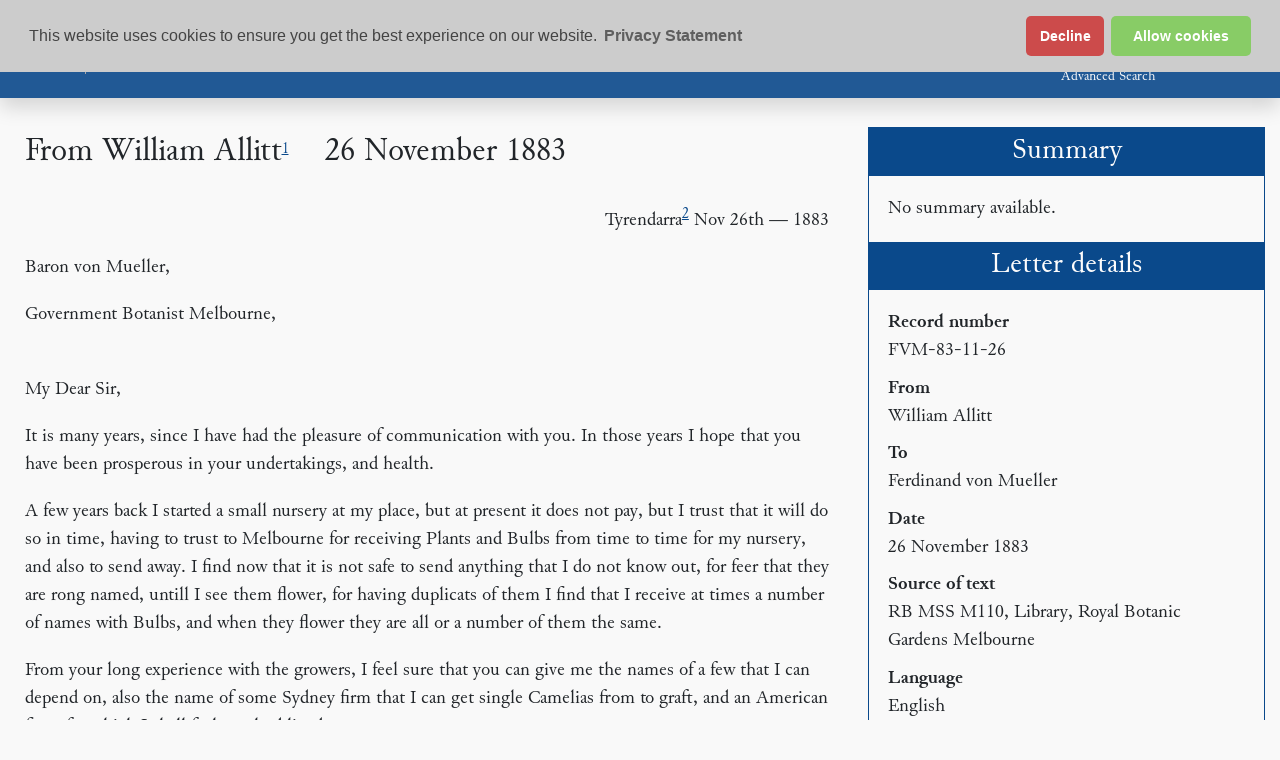

--- FILE ---
content_type: text/html
request_url: https://epsilon.ac.uk/view/vonmueller/letters/83-11-26
body_size: 12440
content:
<!DOCTYPE html><html xmlns="http://www.w3.org/1999/xhtml"><head><meta http-equiv="Content-Type" content="text/html; charset=UTF-8" /><title>Epsilon: FVM-83-11-26</title><meta name="viewport" content="width=device-width, initial-scale=1, shrink-to-fit=no" /><script async="async" src="https://www.googletagmanager.com/gtag/js?id=G-GX00VVE4N6"></script><link rel="stylesheet" href="/css/bootstrap.css" type="text/css" /><link rel="stylesheet" href="/css/epsilon.css" type="text/css" /><link rel="stylesheet" type="text/css" href="/css/texts.css" media="screen, print" /><link rel="stylesheet" type="text/css" href="/css/print.css" media="print" /><link rel="stylesheet" href="/css/font-awesome.css" /><script src="https://code.jquery.com/jquery-3.5.1.min.js" integrity="sha256-9/aliU8dGd2tb6OSsuzixeV4y/faTqgFtohetphbbj0=" crossorigin="anonymous"></script><script type="text/javascript" src="/script/matches.js"></script><link rel="stylesheet" type="text/css" href="/script/cookieconsent2/cookieconsent.min.css" /><script type="text/javascript" src="/script/currentDate.min.js"></script><script src="/script/cookieconsent2/cookieconsent.min.js" data-cfasync="false"></script><script>
         window.addEventListener('load', function(){
         window.cookieconsent.initialise({
         revokeBtn: '<div class="cc-revoke"></div>',
         type: "opt-in",
         position: "top",
         theme: "classic",
         palette: {
         popup: {
         background: "#ccc",
         text: "#444"
         },
         button: {
         background: "#8c6",
         text: "#fff"
         }
         },
         content: {
         link: "Privacy Statement",
         href: "/privacy-statement"
         },
         onInitialise: function(status) {
         if(status == cookieconsent.status.allow) site_cookies();
         },
         onStatusChange: function(status) {
         if (this.hasConsented()) site_cookies();
         }
         })
         });
         
         function site_cookies() {
         
         window.dataLayer = window.dataLayer || [];
         function gtag(){dataLayer.push(arguments);}
         gtag('js', new Date());
         
         gtag('config', 'G-GX00VVE4N6');
         }
      </script></head><body><div class="navbar navbar-dark navbar-expand bg-info justify-content-between text-light mb-4 shadow"><div class="container-fluid"><ul class="navbar-nav"><li class="nav-item navbar-brand"><a class="nav-link" href="/">Ɛpsilon</a></li><li class="nav-item"><a class="nav-link" href="/">Home</a></li><li class="nav-item"><a class="nav-link" href="/search?sort=date">Browse All</a></li></ul><ul class="navbar-nav"><li class="nav-item"><form class="search-widget" method="get" action="/search"><div class="form-row d-flex justify-content-end"><div class="col-3"><input class="form-control form-control" type="text" name="keyword" size="70" value="" /><p class="text-small text-muted text-center"><a class="nav-link" href="/advanced-search">Advanced Search</a></p></div><input class="col-auto btn btn-light btn-sm" type="submit" value="Search" /></div></form></li></ul></div></div><div class="cudl_single container-fluid mt-4"><div class="row">
      
<div id="cudl_content_container" class="col mb-2 mx-2"><div class="letter tab-pane active" id="letter"><div class="body"><div class="opener"><h1 class="h3 pt-2 pb-4">From William Allitt<sup id="back-mark-Lfoot.f1" class="footnote" data-target="#Lfoot.f1"><a href="#Lfoot.f1">1</a></sup>
               26 November 1883</h1></div><div class="body-content">
         <div>
            
            
            
            
            
            <p class="right">Tyrendarra<sup id="back-mark-Lfoot.f2" class="footnote" data-target="#Lfoot.f2"><a href="#Lfoot.f2">2</a></sup> Nov 26th — 1883</p>
            <p>Baron von Mueller,</p>
            <p>Government Botanist Melbourne,</p>
            <div class="line"> </div>
            <p>My Dear Sir,</p>
            <p class="indent05">It is many years, since I have had the pleasure of communication with you. In those years I hope that you have been prosperous in your undertakings, and health.</p>
            <p class="indent05">A few years back I started a small nursery at my place, but at present it does not pay, but I trust that it will do so in time, having to trust to Melbourne for receiving Plants and Bulbs from time to time for my nursery, and also to send away. I find now that it is not safe to send anything that I do not know out, for feer that they are rong named, untill I see them flower, for having duplicats of them I find that I receive at times a number of names with Bulbs, and when they flower they are all or a number of them the same.</p>
            <p class="indent05">From your long experience with the growers, I feel sure that you can give me the names of a few that I can depend on, also the name of some Sydney firm that I can get single Camelias from to graft, and an American firm, for which I shall feel much obliged.</p>
            <p class="indent05">There is also a Mr Bull a nurseryman in England that I should like to correspond with If I could get his address, he was under me for the first year he started to learn the nursery work in the hard wood department, at Mr Hendersons nursery St Johns wood London — I have just now in flower (childanthus fragrans<sup id="back-mark-Lfoot.f3" class="footnote" data-target="#Lfoot.f3"><a href="#Lfoot.f3">3</a></sup>) with these names. (Amaryllis lutea) (Pancratium maritimum) (Phaedranassa chloracea<sup id="back-mark-Lfoot.f4" class="footnote" data-target="#Lfoot.f4"><a href="#Lfoot.f4">4</a></sup>) (Sternbergia clussiana<sup id="back-mark-Lfoot.f5" class="footnote" data-target="#Lfoot.f5"><a href="#Lfoot.f5">5</a></sup>) also a number of Amaryllis spec the same varieties or spc with various names, and as my Botanical knowledge is only slight, and my Library only small, I have a job to rectify the nurserymens mistakes if mistakes they are. — The enclosed flower I received many years ago from Sydney under the name of (Ixia pyrimidallis gracillis) I have often examined it but can never make it out to be an Ixia. Law Sumner<sup id="back-mark-Lfoot.f6" class="footnote" data-target="#Lfoot.f6"><a href="#Lfoot.f6">6</a></sup> tells me that it is now called (Sporaxis Pulcherrima<sup id="back-mark-Lfoot.f7" class="footnote" data-target="#Lfoot.f7"><a href="#Lfoot.f7">7</a></sup>) neither can I make it out to be a (Sporaxis) and shall feel much obliged if you will tell me its name, it is almost a evergreen Bulb, I must now beg to apologize to you for the troubl that I am giving you, and thanks for all past favours.</p>
            <p>I am dear Sir yours most respectfuly</p>
            <p class="indent05">W Allitt</p>
            <div class="line"> </div>
            <p>P.S.</p>
            <p class="indent05">I have this season risen a number of Chrysanthemums from seed, if any turne out good, are they named by you, in England in my time Dr Lindly regerstered all good seedlings plants.<sup id="back-mark-Lfoot.f8" class="footnote" data-target="#Lfoot.f8"><a href="#Lfoot.f8">8</a></sup></p>
            <div class="line"> </div>
            <p>Camelia</p>
            <p>Childanthus fragrans</p>
            <p>Phaedranassa chloracea</p>
            <p>Sternbergia clussiana</p>
            <p>Amaryllis</p>
            <p>Ixia pyrimidallis gracillis</p>
            <p>Sporaxis Pulcherrima</p>
            <p>Chrysanthemum</p>
            <div class="line"> </div>
         </div>
      </div></div><div class="footnotes border-top pt-2 mt-4"><div><div id="Lfoot.f1" class="footnote row"><div class="note_number col-1"><a href="#back-mark-Lfoot.f1">1</a></div><div class="note_text col-11">MS annotation by M: 'Answ 10/12/83 FvM.' Letter not found.</div></div><div id="Lfoot.f2" class="footnote row"><div class="note_number col-1"><a href="#back-mark-Lfoot.f2">2</a></div><div class="note_text col-11">Vic.</div></div><div id="Lfoot.f3" class="footnote row"><div class="note_number col-1"><a href="#back-mark-Lfoot.f3">3</a></div><div class="note_text col-11"> <i>Chlidanthus fragrans</i>?</div></div><div id="Lfoot.f4" class="footnote row"><div class="note_number col-1"><a href="#back-mark-Lfoot.f4">4</a></div><div class="note_text col-11"> <i>Phaedranassa chloracra</i>?</div></div><div id="Lfoot.f5" class="footnote row"><div class="note_number col-1"><a href="#back-mark-Lfoot.f5">5</a></div><div class="note_text col-11"> <i>Sternbergia clisoana</i>?</div></div><div id="Lfoot.f6" class="footnote row"><div class="note_number col-1"><a href="#back-mark-Lfoot.f6">6</a></div><div class="note_text col-11">i.e. the Melbourne nursery suppliers Law Somner &amp; Co.</div></div><div id="Lfoot.f7" class="footnote row"><div class="note_number col-1"><a href="#back-mark-Lfoot.f7">7</a></div><div class="note_text col-11">Sparaxis pulcherrima?</div></div><div id="Lfoot.f8" class="footnote row"><div class="note_number col-1"><a href="#back-mark-Lfoot.f8">8</a></div><div class="note_text col-11">John Lindley, presumably in his role as Secretary of the Horticultural Society.</div></div></div></div><div class="editorialMetadata my-4"></div></div><div class="cite"><p class="mb-0">Please cite as “FVM-83-11-26,”  in <i>Correspondence of Ferdinand von Mueller</i>, edited by R.W. Home, Thomas A. Darragh, A.M. Lucas, Sara Maroske, D.M. Sinkora<sup>†</sup>, J.H. Voigt<sup>†</sup> and Monika Wells accessed on <current-date>5 June 2025</current-date>, <a href="https://epsilon.ac.uk/view/vonmueller/letters/83-11-26">https://epsilon.ac.uk/view/vonmueller/letters/83-11-26</a></p></div></div><div id="sidebar" class="col-md-4 col-12"><div class="border border-dark"><div id="summary"><h2 class="bg-info text-center h4">Summary</h2><p>No summary available.</p></div><div id="letter_details"><h2 class="bg-info text-center h4">Letter details</h2><dl><dt>Record number</dt><dd>FVM-83-11-26</dd><dt>From</dt> <dd>William Allitt</dd><dt>To</dt> <dd>Ferdinand von Mueller</dd><dt>Date</dt><dd>26 November 1883</dd><dt>Source of text</dt><dd>RB MSS M110, Library, Royal Botanic Gardens Melbourne</dd><dt>Language</dt><dd class="metadata">English</dd></dl></div><div id="contributor"><h2 class="bg-info text-center h4">Contributor</h2><p>Correspondence of Ferdinand von Mueller Project<span class="d-block ml-3 smaller">[<a href="/search?sort=date&amp;f1-contributor=Correspondence%20of%20Ferdinand%20von%20Mueller%20Project">View Ɛpsilon collection</a>]</span></p></div></div></div>
   </div></div><div id="footer" class="container-fluid mt-4 pt-3">
         <div class="row justify-content-center">
            <div class="col-md-3 col-12">
               <div class="footer-group">
                  <h3 class="h6">Browse</h3>
                  <ul class="list-unstyled">
                     <li><a href="/search?sort=date">All records</a></li>
                     <li><a href="/search?f1-document-type=letter&amp;sort=date">Letters</a></li>
                     <li><a href="/search?f1-document-type=people&amp;sort=name">People</a></li>
                  </ul>
               </div>
               <div class="footer-group">
                  <h3 class="h6">Search</h3>
                  <ul class="list-unstyled">
                     <li><a href="/search">Keyword</a></li>
                     <li><a href="/advanced-search">Advanced Search</a></li>
                  </ul>
               </div>
            </div>
            <div class="col-md-3 col-12">
               <div class="footer-group">
                  <h3 class="h6">Work with us</h3>
                  <ul class="list-unstyled">
                     <li><a href="/contributing-your-collection">Contributing your collection</a></li>
                     <li><a href="/technical-details">Technical details</a></li>
                  </ul>
               </div>
            </div>
            <div class="col-md-3 col-12">
               <div class="footer-group">
                  <h3 class="h6">About Epsilon</h3>
                  <ul class="list-unstyled">
                     <li><a href="/history-and-contributors">History and contributors</a></li>
                     <li><a href="/rights-statement-and-takedown-policy">Rights and takedown policy</a></li>
                     <li><a href="/privacy-statement">Privacy statement</a></li>
                     <li><a href="/how-to-contact-us">How to contact us</a></li>
                  </ul>
               </div>
            </div>
         </div>
      </div></body></html>

--- FILE ---
content_type: text/css
request_url: https://epsilon.ac.uk/css/texts.css
body_size: 19591
content:
.table th, .table td {border-top:none;}

label, input, button, select, textarea {
  font-size: 15px;
  font-weight: normal;
  line-height: 1.5;
  margin: 1em 0;
  /* color: #304220; */
  color: #222;
  vertical-align: baseline;
  font-family: verdana, arial, sans-serif;
  background: #f9f9f9; }

span.leftAngle {
  margin-left: -.5em; }

span.rightAngle {
  margin-right: -.5em; }

.roman {
  font-style: normal; }

.dw {
  color: royalBlue; }

.documentation > div:nth-child(n+4) {
  max-width: 960px;
  margin: 0 auto; }

.documentation table table tr, .documentation table table td {
  border: none; }

#element_set table, #element_set td {
  border: 1px black solid;
  border-collapse: collapse;
  padding: 1em; }

#element_set table table, #element_set table table tr, #element_set table table td {
  border: none !important; }

.documentation td {
  vertical-align: baseline; }

.documentation div > div {
  margin-top: 3em; }

.documentation table {
  width: 100%; }

#front_matter > h1, #front_matter > p {
  margin: 0 auto;
  text-align: center; }

#front_matter > ul {
  margin: 1em auto; }

table.attDef tr td:nth-child(2) {
  width: 80%; }

table.attDef tr td:first-child {
  width: 20%; }

table.attDef div.ul {
  margin: 0; }

table.attDef span.li {
  display: block; }

.documentation div.xmlCodeChunk {
  margin: 1.5em 0; }

span.code {
  display: inline-block;
  white-space: pre; }

.highlight {
  background: #FFCACA; }

div.pagenum {
  text-align: center;
  display: block; }

.inline {
  display: inline;
  text-align: inherit;
  margin-top: inherit;
  margin-bottom: inherit; }

.cb {
  color: #48577C; }

.ul, .ol {
  display: block; }

.ul {
  list-style-type: none; }

.ul.bulleted {
  list-style-type: disc; }

.ol {
  list-style-type: decimal; }

.li {
  display: list-item;
  text-indent: 0; }

.paracent, .l-cent, .paracenter, .centre {
  text-align: center; }

.paraleft, .l-left, .left {
  text-align: left; }

.pararight, .l-right, .right {
  text-align: right; }

.catch {
  text-align: right;
  text-decoration: none;
  color: #0F0; }

.overline {
  border-width: 1px;
  border-style: solid none none none; }

.large {
  font-size: 1.75rem; }

.larger {
  font-size: 1.5rem; }

.largest {
  font-size: 1.25rem; }

.small {
  font-size: 0.9rem; }

.smaller {
  font-size: 0.83rem; }

.smallest {
  font-size: 0.75rem; }

.note {
  border-color: #48577C;
  border-width: 1px;
  border-style: dotted;
  cursor: pointer; }

.note:hover {
  border-style: solid;
  cursor: help; }

sup, .sup {
  font-size: 0.9rem; }

sub, .sub {
  font-size: 0.9rem; }

.cancel-n, .delover-n, .erased-n {
  text-decoration: inherit;
  background: #BBB; }

.strikethrough {
  text-decoration: line-through;
  background: transparent; }

/* Added Text */
.supra, .add {
  vertical-align: 0.25rem;
  font-size: 0.9rem; }

.infra {
  vertical-align: -.25rem;
  font-size: 0.9rem; }

.inline, .begin, .end {
  vertical-align: 0;
  font-size: 0.9rem; }

.over {
  /* */ }

.innertext {
  /*color: f0f;*/ }

.hspac-n {
  /*background: transparent;*/ }

.lemapp-n, .lem-n {
  border-bottom: black 1px dotted; }

.normal, .black {
  color: #000; }

i, .italic {
  font-style: italic; }

b, .bold {
  font-weight: bold; }

u, .underline {
  text-decoration: underline; }

.doubleUnderline {
  text-decoration: none;
  border-bottom: 3px double black; }

.red, .otherink {
  color: #C00; }

.smallcaps, .smallCaps {
  font-variant: small-caps; }

.allcaps {
  text-transform: uppercase; }

.dropcap {
  margin-right: 0.05em; }

/* Does this exist? */
.gre {
  /* */ }

.heb {
  /* */ }

.lat {
  /* */ }

lg, .lg {
  margin-top: 1em;
  margin-bottom: 1em; }

ol, ul, dl, .lg, .ul {
  margin: 0 0 1.5em 0; }

li, .li, #text .line {
  margin-bottom: 0;
  margin-top: 0; }

.blockCentered {
  float: none;
  margin-left: auto;
  margin-right: auto;
  display: block; }

/*#metadata {font-family: "Helvetica Neue", Arial, sans-serif;}*/
#metadata {
  border-bottom: 1px solid black;
  padding-bottom: 1em; }

#additional_metadata {
  font-size: 83.3333%; }

#additional_metadata li {
  list-style: none;
  line-height: 1.2;
  padding-top: 0.25em; }

#additional_metadata {
  margin-bottom: 1.25em; }

#additional_metadata ul {
  padding: 0 0 0.25em 0;
  margin: 0; }

#additional_metadata ul {
  margin-left: 0; }

#additional_metadata ul ul {
  margin-left: 2.25em; }

#additional_metadata ul ul ul {
  margin-left: 3.25em; }

#additional_metadata span.ui-icon {
  float: left; }

#additional_metadata .label {
  font-weight: normal;
  text-transform: none; }

#additional_metadata .label.hover {
  background: inherit;
  color: inherit;
  text-decoration: underline; }

.expandable .label {
  cursor: pointer; }

.ui-icon-none {
  background-image: none; }

#metadata .label {
  font-weight: bold;
  /*text-transform: uppercase;*/ }

#metadata .page_title {
  margin-bottom: 0.5em; }

#metadata.case {
  border-bottom: none; }

#metadata.case p {
  /* margin-left: 120px; text-indent: -120px;*/
  margin-bottom: 0; }

#switcher a, #switcher a:link {
  color: #111;
  border: 1px solid #999;
  background: #e6e6e6; }

#switcher a:visited {
  color: #111; }

#switcher a:hover {
  border: 1px solid #999999;
  background: #f7f7f7 url(images/ui-bg_glass_75_f7f7f7_1x400.png) 50% 50% repeat-x;
  font-weight: normal;
  color: #111111; }

#switcher a:active {
  border: 1px solid #aaaaaa;
  background: #ffffff url(images/ui-bg_glass_65_ffffff_1x400.png) 50% 50% repeat-x;
  font-weight: normal;
  color: #111111; }

/*p#source {margin-bottom:0.5em;}*/
table {
  margin-left: auto;
  margin-right: auto; }

.gloss {
  border: #48577C 1px none;
  border-bottom-style: dotted; }

/* New hover declarations */
.hover {
  cursor: help; }

.hover, .hover .color_fix {
  color: #bebebe; }

.hover .cb, .hover .color_fix .cb {
  color: #607CC8; }

.focus, .focus .color_fix, .focus {
  color: #900;
  cursor: help; }

.focus .cb {
  color: #607CC8;
  cursor: help; }

.cancel-n.hover, .delover-n.hover, .hover .cancel-n, .hover .delover-n {
  background: #D1D4C6;
  background: rgba(0, 0, 0, 0.1);
  cursor: help; }

.cancel-n {
  background: #e4e4e4;
  background: rgba(0, 0, 0, 0.25);
  cursor: help; }

.wordstrike-n.hover, .blockstrike-n.hover {
  color: #e4e4e4;
  color: rgba(0, 0, 0, 0.25);
  cursor: help; }

.cb.focus {
  color: #604F15;
  cursor: help; }

#endnotes {
  display: none; }

.label {
  font-weight: bold; }

#tabs p, #tabs ul {
  margin-bottom: 0;
  margin-left: 1em; }

#tabs #body_text p, #tabs #body_text ul {
  margin-bottom: 1.5em; }

/*.subpane {margin-top: 1em;}*/
#tabs h2 + .subpane {
  margin-top: 0em; }

#tabs {
  margin-bottom: 0em;
  -moz-border-radius-bottomleft: 0px;
  -webkit-border-bottom-left-radius: 0px;
  border-bottom-left-radius: 0px;
  -moz-border-radius-bottomright: 0px;
  -webkit-border-bottom-right-radius: 0px;
  border-bottom-right-radius: 0px;
  border: 1px solid #aaa; }

.ui-widget-content {
  background-image: none; }

#text .subpane h3 {
  margin: 0.9em 0 .211em 1em;
  font-style: italic; }

#text .subpane:first-child h3 {
  margin-top: 0; }

#text .results h3 {
  font-size: 1em;
  margin-bottom: 0;
  margin-top: 0em;
  line-height: 1.5;
  text-align: left; }

#text .results p {
  margin-bottom: 0; }

#text .results .link {
  margin-top: 1em; }

.results table {
  width: 100%;
  margin-top: 0;
  margin-bottom: 0; }

table.thumbnails {
  min-height: 200px;
  position: relative; }

a.thumbnail img {
  position: absolute;
  top: 0.75em;
  height: 150px;
  left: 2.5em; }

.results table.thumbnails li {
  margin-bottom: 2em; }

ol.results {
  margin-left: 0;
  border: 1px solid #aaaaaa;
  border-top: 0;
  margin-bottom: 0; }

.results li {
  list-style: none;
  margin-bottom: 1.5em;
  /*border: 1px solid #F5F0E6;*/ }

.results tr, .results td {
  border: none;
  vertical-align: top;
  padding-bottom: 0; }

/*.results table tr:nth-child(1) {background: #F5F0E6; text-align:center}*/
td.label {
  width: 15%;
  text-align: left;
  vertical-align: top; }

.parallel td:nth-child(3), .parallel td:nth-child(6) {
  width: 35%; }

td.number {
  width: 8.3333%; }

table.thumbnails td.number {
  width: 20%; }

.person:first-child {
  margin-top: 0; }

.person {
  margin-top: 1em; }

.thumbnails .person + .person {
  margin-top: 0em; }

.pagination {
  text-align: center;
  font-size: 75%;
  border: 1px solid #aaaaaa;
  -moz-border-radius: 4px;
  -webkit-border-radius: 4px;
  border-radius: 4px; }

#text p.pagination {
  margin-bottom: 0.5em; }

#text .summarise {
  font-size: 75%; }

.result {
  margin-left: 0; }

#tabs ul.ui-tabs-nav {
  font-size: 83.333%; }

#text .pagination a:link, #text .pagination a:visited, #text .pagination a:hover, #text .pagination a:active,
#text .summarise a:link, #text .summarise a:visited, #text .summarise a:hover, #text .summarise a:active {
  color: #111; }

#text .pagination a:hover, #text .summarise a:hover {
  border: 1px solid #999999;
  background: #f7f7f7 url(images/ui-bg_glass_75_f7f7f7_1x400.png) 50% 50% repeat-x;
  font-weight: normal;
  color: #111111; }

#text .pagination a:active, #text .summarise a:active {
  border: 1px solid #aaaaaa;
  background: #ffffff url(images/ui-bg_glass_65_ffffff_1x400.png) 50% 50% repeat-x;
  font-weight: normal;
  color: #111111; }

#topic ul {
  margin-left: 1.5em;
  margin-top: 0; }

#text .pagination p {
  line-height: 1;
  margin-bottom: 0.5em; }

.pagination.list {
  -moz-border-radius-bottomleft: 0px;
  -webkit-border-bottom-left-radius: 0px;
  border-bottom-left-radius: 0px;
  -moz-border-radius-bottomright: 0px;
  -webkit-border-bottom-right-radius: 0px;
  border-bottom-right-radius: 0px; }

.pagination.list form {
  clear: both;
  text-align: right;
  margin: 0.5em 0; }

ol.results + .pagination, #tabs + .pagination {
  border-top: none;
  -moz-border-radius-topleft: 0px;
  -webkit-border-top-left-radius: 0px;
  border-top-left-radius: 0px;
  -moz-border-radius-topright: 0px;
  -webkit-border-top-right-radius: 0px;
  border-top-right-radius: 0px;
  -moz-border-radius-bottomleft: 4px;
  -webkit-border-bottom-left-radius: 4px;
  border-bottom-left-radius: 4px;
  -moz-border-radius-bottomright: 4px;
  -webkit-border-bottom-right-radius: 4px;
  border-bottom-right-radius: 4px; }

.pagination.case {
  padding-top: 1em;
  border: none; }

.pagination.list .page_picker {
  float: right; }

.pagination.list .sort_picker {
  float: left;
  margin-top: 0.5em; }

.pagination.list {
  padding: 0.5em 10px 0 10px; }

#text_wrapper.list h1 + div.pagination {
  margin-bottom: 0; }

#topics_page td:nth-child(2) {
  width: 75%; }

#topic_page td:first-child {
  width: 25%; }

#text h1.search {
  margin-bottom: 0.2143em; }

#tabs h2 {
  margin-bottom: 1px;
  /*font-size:0.9em;*/
  font-size: 1.125em;
  font-family: Constantia,Palatino,"Palatino Linotype","Palatino LT STD",Georgia,serif;
  line-height: 1.5;
  padding-left: 1.4em;
  font-style: normal; }

#tabs h3 {
  font-family: Constantia,Palatino,"Palatino Linotype","Palatino LT STD",Georgia,serif; }

#tabs h2.ui-state-active {
  border-bottom: none; }

.ui-accordion .ui-accordion-content {
  padding: 0.5em 1.75em 1em 1.575em; }

#metadata #switcher {
  margin-left: 0;
  text-indent: 0;
  margin-top: 1em; }

#switcher_link, #image_toggle {
  font-size: 0.9em; }

#switcherHelp {
  display: none; }

#image_toggle {
  margin-left: 1em; }

.list .jumper_text {
  margin-right: 1em; }

.list input {
  cursor: pointer; }

.case .jumper_text {
  margin-right: 4px; }

.case input {
  background: #f9f9f9;
  cursor: inherit; }

.jumper_text input {
  text-align: center; }

.search_vars {
  font-size: 0.8333em;
  margin-bottom: 1.35em; }

#tabs a, #tabs a:link {
  color: #59523d; }

#tabs a:visited {
  color: #968966; }

#tabs a:hover {
  color: #4f4836; }

#tabs a:active {
  color: #59523d; }

div img[alt='MS Ashmole 228, f. 204r'] {
  padding-bottom: 1em; }

/*.image img { max-width: 100%; height: auto; }*/
#button_row {
  margin-bottom: 4em; }

#button_row a:link, #button_row a:visited, #button_row a:hover {
  color: #111;
  border: 1px solid #999;
  background: #e6e6e6; }

#button_row a:hover {
  border: 1px solid #999999;
  background: #f7f7f7 url(images/ui-bg_glass_75_f7f7f7_1x400.png) 50% 50% repeat-x;
  font-weight: normal;
  color: #111111; }

#button_row a:active {
  border: 1px solid #aaaaaa;
  background: #ffffff url(images/ui-bg_glass_65_ffffff_1x400.png) 50% 50% repeat-x;
  font-weight: normal;
  color: #111111; }

ul.none, div.ul.none {
  list-style: none; }

p[data-id]:before {
  content: attr(data-id);
  float: left;
  font-size: 0.7em;
  padding-top: 0.3em;
  clear: right;
  margin-left: -4em;
  color: #48577c;
  text-align: right;
  width: 3.5em; }

@media (min-width: 500px) and (max-width: 1050px) {
  p[data-id]:before {
    margin-left: 0;
    margin-right: 0.35em;
    color: #48577c;
    position: static; } }

/* CSS for UI for resizable panes in side-by-side or calendar view */
#splitter_text.splitter_padding {
  width: auto;
  padding: 0.5em; }

#splitter_text.full_width_shim {
  padding: 0.5em; }

#splitter.ui-widget-content {
  border: none; }

#resize_wrapper #text_wrapper {
  overflow: auto;
  -webkit-overflow-scrolling: touch; }

#splitter .splitter-bar {
  width: 8px;
  background: #e6e6e6 url(/ui/js/splitter-img/vgrabber.gif) no-repeat center;
  border-style: none solid; }

#image_viewer {
  width: 480px; }

.splitter-pane.fullpage {
  left: 0 !important; }

.ui-resizable-s {
  background: #E6E6E6 url(/ui/js/splitter-img/hgrabber.gif) no-repeat center;
  height: 8px;
  border: 1px solid #d3d3d3;
  border-style: solid none;
  bottom: 0px; }

.ui-resizable-s.ui-state-hover {
  border-color: #999999; }

.ui-resizable-s.ui-state-hover.ui-state-highlight {
  border-color: #fcefa1; }

#toc .ul, #toc ul {
  counter-reset: item;
  list-style-type: none; }

#toc .li, #toc li {
  /*text-indent:-2em!important; padding-left:2em !important*/ }

#toc .li:before, #toc li:before {
  display: inline-block;
  content: counters(item, ".") " ";
  counter-increment: item;
  padding-right: 0;
  margin-right: 1em;
  text-align: right;
  width: 2em;
  margin-left: -3em; }

sup.footnote {
    font-size: 0.8rem;
}

div.footnote {
  display: table-row; }

div.footnote > div.note_number {
  display: table-cell;
  width: 4%; }

div.footnote > div:nth-child(n+2) {
  display: table-cell;
  width: 96%; }

span.tab {
  display: inline-block;
  width: 2em; }

.opener_placeName, .opener_date {
  text-align: right; }

#cudl_content_container {
  line-height: 1.5; 
  overflow-wrap: anywhere;
  }

#cudl_content_container table, #cudl_content_container tr, #cudl_content_container td, #cudl_content_container .table, #cudl_content_container .tr, #cudl_content_container .td {
  border-collapse: collapse; }

#cudl_content_container table.left, #cudl_content_container .table.left {
  margin-left: 0; }

#cudl_content_container table.right, #cudl_content_container .table.right {
  margin-right: 0;
  text-align: left; }

#cudl_content_container table.centre, #cudl_content_container .table.centre {
  margin-left: auto;
  margin-right: auto;
  text-align: left; }

#cudl_content_container table, #cudl_content_container .table {
  padding: 0 0.25em;
  display: table;
  width:auto;}

#cudl_content_container table.inline, #cudl_content_container .table.inline {
    display: inline-table;
    vertical-align: top;
    margin-top: 0;
}

#cudl_content_container tr, #cudl_content_container .tr {
  padding: 0 0.25em;
  display: table-row; }

#cudl_content_container td, #cudl_content_container .td {
  padding: 0 0.25em;
  display: table-cell; }
  
#cudl_content_container table.snippet_container {
  width:100%;
}

#cudl_content_container .borderSides {
  border: 1px none black;
  border-style: none solid; }

#cudl_content_container .borderTop {
  border-top: 1px solid black; }

#cudl_content_container .borderLeft {
  border-left: 1px solid black; }

#cudl_content_container .borderRight {
  border-right: 1px solid black; }

#cudl_content_container .borderBottom {
  border-bottom: 1px solid black; }

#cudl_content_container .borderAll {
  border: 1px solid black; }

#cudl_content_container .inlineBlock {
  display: inline-block; }

#cudl_content_container .vAlignMiddle {
  vertical-align: middle; }

#cudl_content_container .width05 {
  width: 5%; }

#cudl_content_container .width10 {
  width: 10%; }

#cudl_content_container .width15 {
  width: 15%; }

#cudl_content_container .width20 {
  width: 20%; }

#cudl_content_container .width25 {
  width: 25%; }

#cudl_content_container .width30 {
  width: 30%; }

#cudl_content_container .width33 {
  width: 33%; }

#cudl_content_container .width35 {
  width: 35%; }

#cudl_content_container .width40 {
  width: 40%; }

#cudl_content_container .width45 {
  width: 45%; }

#cudl_content_container .width50 {
  width: 50%; }

#cudl_content_container .width55 {
  width: 55%; }

#cudl_content_container .width60 {
  width: 60%; }

#cudl_content_container .width65 {
  width: 65%; }

#cudl_content_container .width66 {
  width: 66%; }

#cudl_content_container .width70 {
  width: 70%; }

#cudl_content_container .width75 {
  width: 75%; }

#cudl_content_container .width80 {
  width: 80%; }

#cudl_content_container .width85 {
  width: 85%; }

#cudl_content_container .width90 {
  width: 90%; }

#cudl_content_container .width95 {
  width: 95%; }

#cudl_content_container .width100 {
  width: 100%; }

#cudl_content_container .floatLeft {
  float: left;
  padding-right: 1em; }

#cudl_content_container .floatRight {
  float: right;
  padding-left: 1em; }

#cudl_content_container .blockCentred {
  margin-left: auto;
  margin-right: auto;
  display: block; }

#cudl_content_container .inlineBlock {
  display: inline-block; }

#cudl_content_container div {
  clear: both; }

#cudl_content_container .figure img {
  max-width: 100%; }

#cudl_content_container .figure img.svg {
  width: 100%;
  max-width: 100%;
  min-width: 100%; }

#cudl_content_container .inline.figure { display: inline-block; } 
  
.figure .caption {
    line-height: 1.5;
    margin-top: 0.5rem;
    font-style:italic
    }

#cudl_content_container h1 {
  line-height: 1; }

#cudl_content_container .footnotes, #cudl_content_container .bibliography, #cudl_content_container .cite {
  margin-top: 1rem;
  line-height: 1.25; }

#cudl_content_container .footnotes .footnote > div, #cudl_content_container #tnotes .tnote_content {
  padding-bottom: 1em;
  vertical-align: top; }

#cudl_content_container .footnote .note_text p:first-child {
  margin-top: 0; }

#cudl_content_container .footnote .note_text p:last-child {
  margin-bottom: 0; }

div.footnote > div.note_number {
  padding-left: 0; }

div.footnote > div.note_text {
  padding-right: 0; }

#cudl_content_container > div:last-of-type {
  padding-bottom: 0; }

.published-in {
  margin: 1em 0; }
  
.editorialMetadata p {margin-bottom:0.5rem}
.editorialMetadata p+p {margin-bottom:0.25rem}
.editorialMetadata .editorial p {margin-bottom:0.25rem}
.editorialMetadata>div {margin-bottom:1rem}
.editorialMetadata h3 {font-size:1.25rem;font-weight:bold;}

.icon-panel .fas, .icon-panel h2 {
    display: block;
    text-align: center;
}

.icon-panel .fas {
    font-size: 5rem;
}

.features-panels, .details-panel {
    margin:3rem 1.5rem;padding-top:1rem; padding-bottom: 1rem;
}

.blockquote {text-align: center;line-height: 1.75rem;}
.blockquote .quoteMark {font-size:2rem; vertical-align:middle;}

.fas.fa-file-alt {font-size:10rem;}

#cudl_content_container a {text-decoration:underline}
#cudl_content_container a:visited {color: #774e24;}

span.grc {font-family: "GFSArtemisia"; font-size: 0.85em; }

.xmlComment {color: rgb(46, 139, 87);}

--- FILE ---
content_type: text/css
request_url: https://epsilon.ac.uk/css/print.css
body_size: 214
content:
@charset "UTF-8";
@page  
{ 
    size: auto;   /* auto is the initial value */ 

    /* this affects the margin in the printer settings */ 
    margin: 1in;  
} 
html {margin:0; padding:0; width:auto; font-size:12pt; line-height:1.5}
html, body {
min-height: 100%;
width:auto;
position: relative;
}
div.header,div.resultsHeader {display:none !important}